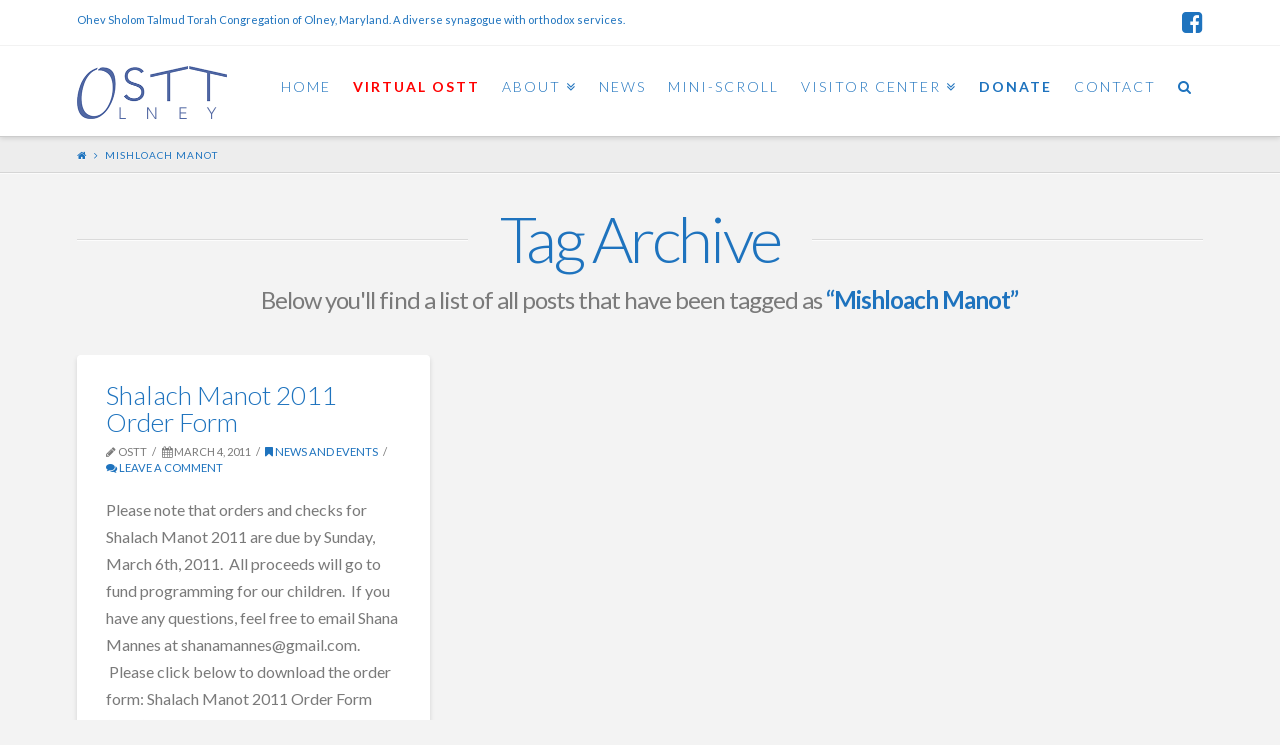

--- FILE ---
content_type: text/plain
request_url: https://www.google-analytics.com/j/collect?v=1&_v=j102&a=1777620257&t=pageview&_s=1&dl=https%3A%2F%2Fwww.osttolney.org%2Ftag%2Fmishloach-manot%2F&ul=en-us%40posix&dt=Mishloach%20Manot%20%7C%20OSTT%20Olney&sr=1280x720&vp=1280x720&_u=IEBAAEABAAAAACAAI~&jid=1208790515&gjid=1642671231&cid=691340625.1762013682&tid=UA-17139952-1&_gid=1342637388.1762013682&_r=1&_slc=1&z=1791287202
body_size: -450
content:
2,cG-CSEJFXL2QF